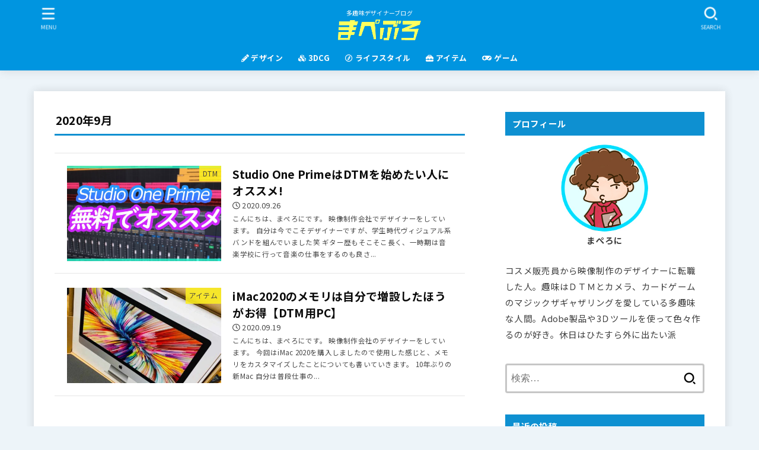

--- FILE ---
content_type: text/html; charset=utf-8
request_url: https://www.google.com/recaptcha/api2/aframe
body_size: 268
content:
<!DOCTYPE HTML><html><head><meta http-equiv="content-type" content="text/html; charset=UTF-8"></head><body><script nonce="XaCx8Gf0xqkRsfpueXY8Ng">/** Anti-fraud and anti-abuse applications only. See google.com/recaptcha */ try{var clients={'sodar':'https://pagead2.googlesyndication.com/pagead/sodar?'};window.addEventListener("message",function(a){try{if(a.source===window.parent){var b=JSON.parse(a.data);var c=clients[b['id']];if(c){var d=document.createElement('img');d.src=c+b['params']+'&rc='+(localStorage.getItem("rc::a")?sessionStorage.getItem("rc::b"):"");window.document.body.appendChild(d);sessionStorage.setItem("rc::e",parseInt(sessionStorage.getItem("rc::e")||0)+1);localStorage.setItem("rc::h",'1769417559027');}}}catch(b){}});window.parent.postMessage("_grecaptcha_ready", "*");}catch(b){}</script></body></html>